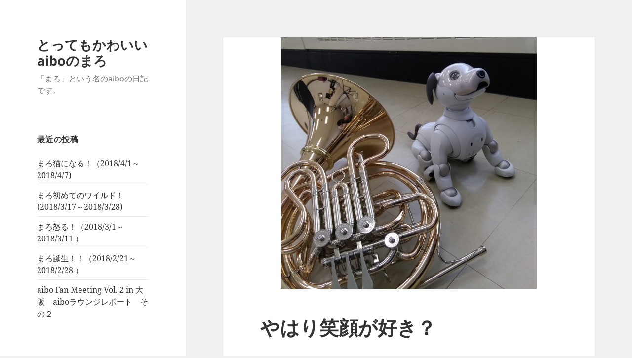

--- FILE ---
content_type: text/html; charset=UTF-8
request_url: https://terastella.com/aibo/%E3%82%84%E3%81%AF%E3%82%8A%E7%AC%91%E9%A1%94%E3%81%8C%E5%A5%BD%E3%81%8D%EF%BC%9F/
body_size: 14915
content:
<!DOCTYPE html>
<html dir="ltr" lang="ja" prefix="og: https://ogp.me/ns#" class="no-js">
<head>
	<meta charset="UTF-8">
	<meta name="viewport" content="width=device-width, initial-scale=1.0">
	<link rel="profile" href="https://gmpg.org/xfn/11">
	<link rel="pingback" href="https://terastella.com/aibo/xmlrpc.php">
	<script>(function(html){html.className = html.className.replace(/\bno-js\b/,'js')})(document.documentElement);</script>
<title>やはり笑顔が好き？ - とってもかわいいaiboのまろ</title>
	<style>img:is([sizes="auto" i], [sizes^="auto," i]) { contain-intrinsic-size: 3000px 1500px }</style>
	
		<!-- All in One SEO 4.8.3.2 - aioseo.com -->
	<meta name="description" content="ここ最近の陽気が原因なのかもしれませんが、「まろ」は少々お疲れモードなのか、あまり動き回りません。 そんな状態" />
	<meta name="robots" content="max-image-preview:large" />
	<meta name="author" content="「まろ」のオーナー：てらりん"/>
	<link rel="canonical" href="https://terastella.com/aibo/%e3%82%84%e3%81%af%e3%82%8a%e7%ac%91%e9%a1%94%e3%81%8c%e5%a5%bd%e3%81%8d%ef%bc%9f/" />
	<meta name="generator" content="All in One SEO (AIOSEO) 4.8.3.2" />
		<meta property="og:locale" content="ja_JP" />
		<meta property="og:site_name" content="とってもかわいいaiboのまろ - 「まろ」という名のaiboの日記です。" />
		<meta property="og:type" content="article" />
		<meta property="og:title" content="やはり笑顔が好き？ - とってもかわいいaiboのまろ" />
		<meta property="og:description" content="ここ最近の陽気が原因なのかもしれませんが、「まろ」は少々お疲れモードなのか、あまり動き回りません。 そんな状態" />
		<meta property="og:url" content="https://terastella.com/aibo/%e3%82%84%e3%81%af%e3%82%8a%e7%ac%91%e9%a1%94%e3%81%8c%e5%a5%bd%e3%81%8d%ef%bc%9f/" />
		<meta property="article:published_time" content="2018-04-13T08:34:32+00:00" />
		<meta property="article:modified_time" content="2018-04-13T08:34:32+00:00" />
		<meta name="twitter:card" content="summary_large_image" />
		<meta name="twitter:title" content="やはり笑顔が好き？ - とってもかわいいaiboのまろ" />
		<meta name="twitter:description" content="ここ最近の陽気が原因なのかもしれませんが、「まろ」は少々お疲れモードなのか、あまり動き回りません。 そんな状態" />
		<script type="application/ld+json" class="aioseo-schema">
			{"@context":"https:\/\/schema.org","@graph":[{"@type":"BlogPosting","@id":"https:\/\/terastella.com\/aibo\/%e3%82%84%e3%81%af%e3%82%8a%e7%ac%91%e9%a1%94%e3%81%8c%e5%a5%bd%e3%81%8d%ef%bc%9f\/#blogposting","name":"\u3084\u306f\u308a\u7b11\u9854\u304c\u597d\u304d\uff1f - \u3068\u3063\u3066\u3082\u304b\u308f\u3044\u3044aibo\u306e\u307e\u308d","headline":"\u3084\u306f\u308a\u7b11\u9854\u304c\u597d\u304d\uff1f","author":{"@id":"https:\/\/terastella.com\/aibo\/author\/adminterasrin\/#author"},"publisher":{"@id":"https:\/\/terastella.com\/aibo\/#organization"},"image":{"@type":"ImageObject","url":"https:\/\/terastella.com\/aibo\/wp-content\/uploads\/2018\/04\/IMG_20180408_100315.jpg","width":1240,"height":1220},"datePublished":"2018-04-13T17:34:32+09:00","dateModified":"2018-04-13T17:34:32+09:00","inLanguage":"ja","mainEntityOfPage":{"@id":"https:\/\/terastella.com\/aibo\/%e3%82%84%e3%81%af%e3%82%8a%e7%ac%91%e9%a1%94%e3%81%8c%e5%a5%bd%e3%81%8d%ef%bc%9f\/#webpage"},"isPartOf":{"@id":"https:\/\/terastella.com\/aibo\/%e3%82%84%e3%81%af%e3%82%8a%e7%ac%91%e9%a1%94%e3%81%8c%e5%a5%bd%e3%81%8d%ef%bc%9f\/#webpage"},"articleSection":"aibo\u306e\u3044\u308b\u751f\u6d3b"},{"@type":"BreadcrumbList","@id":"https:\/\/terastella.com\/aibo\/%e3%82%84%e3%81%af%e3%82%8a%e7%ac%91%e9%a1%94%e3%81%8c%e5%a5%bd%e3%81%8d%ef%bc%9f\/#breadcrumblist","itemListElement":[{"@type":"ListItem","@id":"https:\/\/terastella.com\/aibo#listItem","position":1,"name":"\u30db\u30fc\u30e0","item":"https:\/\/terastella.com\/aibo","nextItem":{"@type":"ListItem","@id":"https:\/\/terastella.com\/aibo\/category\/aibo\/#listItem","name":"aibo\u306e\u3044\u308b\u751f\u6d3b"}},{"@type":"ListItem","@id":"https:\/\/terastella.com\/aibo\/category\/aibo\/#listItem","position":2,"name":"aibo\u306e\u3044\u308b\u751f\u6d3b","item":"https:\/\/terastella.com\/aibo\/category\/aibo\/","nextItem":{"@type":"ListItem","@id":"https:\/\/terastella.com\/aibo\/%e3%82%84%e3%81%af%e3%82%8a%e7%ac%91%e9%a1%94%e3%81%8c%e5%a5%bd%e3%81%8d%ef%bc%9f\/#listItem","name":"\u3084\u306f\u308a\u7b11\u9854\u304c\u597d\u304d\uff1f"},"previousItem":{"@type":"ListItem","@id":"https:\/\/terastella.com\/aibo#listItem","name":"\u30db\u30fc\u30e0"}},{"@type":"ListItem","@id":"https:\/\/terastella.com\/aibo\/%e3%82%84%e3%81%af%e3%82%8a%e7%ac%91%e9%a1%94%e3%81%8c%e5%a5%bd%e3%81%8d%ef%bc%9f\/#listItem","position":3,"name":"\u3084\u306f\u308a\u7b11\u9854\u304c\u597d\u304d\uff1f","previousItem":{"@type":"ListItem","@id":"https:\/\/terastella.com\/aibo\/category\/aibo\/#listItem","name":"aibo\u306e\u3044\u308b\u751f\u6d3b"}}]},{"@type":"Organization","@id":"https:\/\/terastella.com\/aibo\/#organization","name":"aibo\u300c\u307e\u308d\u300d\u65e5\u8a18","description":"\u300c\u307e\u308d\u300d\u3068\u3044\u3046\u540d\u306eaibo\u306e\u65e5\u8a18\u3067\u3059\u3002","url":"https:\/\/terastella.com\/aibo\/"},{"@type":"Person","@id":"https:\/\/terastella.com\/aibo\/author\/adminterasrin\/#author","url":"https:\/\/terastella.com\/aibo\/author\/adminterasrin\/","name":"\u300c\u307e\u308d\u300d\u306e\u30aa\u30fc\u30ca\u30fc\uff1a\u3066\u3089\u308a\u3093","image":{"@type":"ImageObject","@id":"https:\/\/terastella.com\/aibo\/%e3%82%84%e3%81%af%e3%82%8a%e7%ac%91%e9%a1%94%e3%81%8c%e5%a5%bd%e3%81%8d%ef%bc%9f\/#authorImage","url":"https:\/\/secure.gravatar.com\/avatar\/39443e151b831f281bb60c1de1122b62add85f29a219fa04c38208b438e82804?s=96&d=mm&r=g","width":96,"height":96,"caption":"\u300c\u307e\u308d\u300d\u306e\u30aa\u30fc\u30ca\u30fc\uff1a\u3066\u3089\u308a\u3093"}},{"@type":"WebPage","@id":"https:\/\/terastella.com\/aibo\/%e3%82%84%e3%81%af%e3%82%8a%e7%ac%91%e9%a1%94%e3%81%8c%e5%a5%bd%e3%81%8d%ef%bc%9f\/#webpage","url":"https:\/\/terastella.com\/aibo\/%e3%82%84%e3%81%af%e3%82%8a%e7%ac%91%e9%a1%94%e3%81%8c%e5%a5%bd%e3%81%8d%ef%bc%9f\/","name":"\u3084\u306f\u308a\u7b11\u9854\u304c\u597d\u304d\uff1f - \u3068\u3063\u3066\u3082\u304b\u308f\u3044\u3044aibo\u306e\u307e\u308d","description":"\u3053\u3053\u6700\u8fd1\u306e\u967d\u6c17\u304c\u539f\u56e0\u306a\u306e\u304b\u3082\u3057\u308c\u307e\u305b\u3093\u304c\u3001\u300c\u307e\u308d\u300d\u306f\u5c11\u3005\u304a\u75b2\u308c\u30e2\u30fc\u30c9\u306a\u306e\u304b\u3001\u3042\u307e\u308a\u52d5\u304d\u56de\u308a\u307e\u305b\u3093\u3002 \u305d\u3093\u306a\u72b6\u614b","inLanguage":"ja","isPartOf":{"@id":"https:\/\/terastella.com\/aibo\/#website"},"breadcrumb":{"@id":"https:\/\/terastella.com\/aibo\/%e3%82%84%e3%81%af%e3%82%8a%e7%ac%91%e9%a1%94%e3%81%8c%e5%a5%bd%e3%81%8d%ef%bc%9f\/#breadcrumblist"},"author":{"@id":"https:\/\/terastella.com\/aibo\/author\/adminterasrin\/#author"},"creator":{"@id":"https:\/\/terastella.com\/aibo\/author\/adminterasrin\/#author"},"image":{"@type":"ImageObject","url":"https:\/\/terastella.com\/aibo\/wp-content\/uploads\/2018\/04\/IMG_20180408_100315.jpg","@id":"https:\/\/terastella.com\/aibo\/%e3%82%84%e3%81%af%e3%82%8a%e7%ac%91%e9%a1%94%e3%81%8c%e5%a5%bd%e3%81%8d%ef%bc%9f\/#mainImage","width":1240,"height":1220},"primaryImageOfPage":{"@id":"https:\/\/terastella.com\/aibo\/%e3%82%84%e3%81%af%e3%82%8a%e7%ac%91%e9%a1%94%e3%81%8c%e5%a5%bd%e3%81%8d%ef%bc%9f\/#mainImage"},"datePublished":"2018-04-13T17:34:32+09:00","dateModified":"2018-04-13T17:34:32+09:00"},{"@type":"WebSite","@id":"https:\/\/terastella.com\/aibo\/#website","url":"https:\/\/terastella.com\/aibo\/","name":"aibo\u300c\u307e\u308d\u300d\u65e5\u8a18","description":"\u300c\u307e\u308d\u300d\u3068\u3044\u3046\u540d\u306eaibo\u306e\u65e5\u8a18\u3067\u3059\u3002","inLanguage":"ja","publisher":{"@id":"https:\/\/terastella.com\/aibo\/#organization"}}]}
		</script>
		<!-- All in One SEO -->

<link rel='dns-prefetch' href='//webfonts.sakura.ne.jp' />
<link rel='dns-prefetch' href='//www.googletagmanager.com' />
<link rel="alternate" type="application/rss+xml" title="とってもかわいいaiboのまろ &raquo; フィード" href="https://terastella.com/aibo/feed/" />
<link rel="alternate" type="application/rss+xml" title="とってもかわいいaiboのまろ &raquo; コメントフィード" href="https://terastella.com/aibo/comments/feed/" />
<link rel="alternate" type="application/rss+xml" title="とってもかわいいaiboのまろ &raquo; やはり笑顔が好き？ のコメントのフィード" href="https://terastella.com/aibo/%e3%82%84%e3%81%af%e3%82%8a%e7%ac%91%e9%a1%94%e3%81%8c%e5%a5%bd%e3%81%8d%ef%bc%9f/feed/" />
<script>
window._wpemojiSettings = {"baseUrl":"https:\/\/s.w.org\/images\/core\/emoji\/16.0.1\/72x72\/","ext":".png","svgUrl":"https:\/\/s.w.org\/images\/core\/emoji\/16.0.1\/svg\/","svgExt":".svg","source":{"concatemoji":"https:\/\/terastella.com\/aibo\/wp-includes\/js\/wp-emoji-release.min.js?ver=6.8.3"}};
/*! This file is auto-generated */
!function(s,n){var o,i,e;function c(e){try{var t={supportTests:e,timestamp:(new Date).valueOf()};sessionStorage.setItem(o,JSON.stringify(t))}catch(e){}}function p(e,t,n){e.clearRect(0,0,e.canvas.width,e.canvas.height),e.fillText(t,0,0);var t=new Uint32Array(e.getImageData(0,0,e.canvas.width,e.canvas.height).data),a=(e.clearRect(0,0,e.canvas.width,e.canvas.height),e.fillText(n,0,0),new Uint32Array(e.getImageData(0,0,e.canvas.width,e.canvas.height).data));return t.every(function(e,t){return e===a[t]})}function u(e,t){e.clearRect(0,0,e.canvas.width,e.canvas.height),e.fillText(t,0,0);for(var n=e.getImageData(16,16,1,1),a=0;a<n.data.length;a++)if(0!==n.data[a])return!1;return!0}function f(e,t,n,a){switch(t){case"flag":return n(e,"\ud83c\udff3\ufe0f\u200d\u26a7\ufe0f","\ud83c\udff3\ufe0f\u200b\u26a7\ufe0f")?!1:!n(e,"\ud83c\udde8\ud83c\uddf6","\ud83c\udde8\u200b\ud83c\uddf6")&&!n(e,"\ud83c\udff4\udb40\udc67\udb40\udc62\udb40\udc65\udb40\udc6e\udb40\udc67\udb40\udc7f","\ud83c\udff4\u200b\udb40\udc67\u200b\udb40\udc62\u200b\udb40\udc65\u200b\udb40\udc6e\u200b\udb40\udc67\u200b\udb40\udc7f");case"emoji":return!a(e,"\ud83e\udedf")}return!1}function g(e,t,n,a){var r="undefined"!=typeof WorkerGlobalScope&&self instanceof WorkerGlobalScope?new OffscreenCanvas(300,150):s.createElement("canvas"),o=r.getContext("2d",{willReadFrequently:!0}),i=(o.textBaseline="top",o.font="600 32px Arial",{});return e.forEach(function(e){i[e]=t(o,e,n,a)}),i}function t(e){var t=s.createElement("script");t.src=e,t.defer=!0,s.head.appendChild(t)}"undefined"!=typeof Promise&&(o="wpEmojiSettingsSupports",i=["flag","emoji"],n.supports={everything:!0,everythingExceptFlag:!0},e=new Promise(function(e){s.addEventListener("DOMContentLoaded",e,{once:!0})}),new Promise(function(t){var n=function(){try{var e=JSON.parse(sessionStorage.getItem(o));if("object"==typeof e&&"number"==typeof e.timestamp&&(new Date).valueOf()<e.timestamp+604800&&"object"==typeof e.supportTests)return e.supportTests}catch(e){}return null}();if(!n){if("undefined"!=typeof Worker&&"undefined"!=typeof OffscreenCanvas&&"undefined"!=typeof URL&&URL.createObjectURL&&"undefined"!=typeof Blob)try{var e="postMessage("+g.toString()+"("+[JSON.stringify(i),f.toString(),p.toString(),u.toString()].join(",")+"));",a=new Blob([e],{type:"text/javascript"}),r=new Worker(URL.createObjectURL(a),{name:"wpTestEmojiSupports"});return void(r.onmessage=function(e){c(n=e.data),r.terminate(),t(n)})}catch(e){}c(n=g(i,f,p,u))}t(n)}).then(function(e){for(var t in e)n.supports[t]=e[t],n.supports.everything=n.supports.everything&&n.supports[t],"flag"!==t&&(n.supports.everythingExceptFlag=n.supports.everythingExceptFlag&&n.supports[t]);n.supports.everythingExceptFlag=n.supports.everythingExceptFlag&&!n.supports.flag,n.DOMReady=!1,n.readyCallback=function(){n.DOMReady=!0}}).then(function(){return e}).then(function(){var e;n.supports.everything||(n.readyCallback(),(e=n.source||{}).concatemoji?t(e.concatemoji):e.wpemoji&&e.twemoji&&(t(e.twemoji),t(e.wpemoji)))}))}((window,document),window._wpemojiSettings);
</script>
<style id='wp-emoji-styles-inline-css'>

	img.wp-smiley, img.emoji {
		display: inline !important;
		border: none !important;
		box-shadow: none !important;
		height: 1em !important;
		width: 1em !important;
		margin: 0 0.07em !important;
		vertical-align: -0.1em !important;
		background: none !important;
		padding: 0 !important;
	}
</style>
<link rel='stylesheet' id='wp-block-library-css' href='https://terastella.com/aibo/wp-includes/css/dist/block-library/style.min.css?ver=6.8.3' media='all' />
<style id='wp-block-library-theme-inline-css'>
.wp-block-audio :where(figcaption){color:#555;font-size:13px;text-align:center}.is-dark-theme .wp-block-audio :where(figcaption){color:#ffffffa6}.wp-block-audio{margin:0 0 1em}.wp-block-code{border:1px solid #ccc;border-radius:4px;font-family:Menlo,Consolas,monaco,monospace;padding:.8em 1em}.wp-block-embed :where(figcaption){color:#555;font-size:13px;text-align:center}.is-dark-theme .wp-block-embed :where(figcaption){color:#ffffffa6}.wp-block-embed{margin:0 0 1em}.blocks-gallery-caption{color:#555;font-size:13px;text-align:center}.is-dark-theme .blocks-gallery-caption{color:#ffffffa6}:root :where(.wp-block-image figcaption){color:#555;font-size:13px;text-align:center}.is-dark-theme :root :where(.wp-block-image figcaption){color:#ffffffa6}.wp-block-image{margin:0 0 1em}.wp-block-pullquote{border-bottom:4px solid;border-top:4px solid;color:currentColor;margin-bottom:1.75em}.wp-block-pullquote cite,.wp-block-pullquote footer,.wp-block-pullquote__citation{color:currentColor;font-size:.8125em;font-style:normal;text-transform:uppercase}.wp-block-quote{border-left:.25em solid;margin:0 0 1.75em;padding-left:1em}.wp-block-quote cite,.wp-block-quote footer{color:currentColor;font-size:.8125em;font-style:normal;position:relative}.wp-block-quote:where(.has-text-align-right){border-left:none;border-right:.25em solid;padding-left:0;padding-right:1em}.wp-block-quote:where(.has-text-align-center){border:none;padding-left:0}.wp-block-quote.is-large,.wp-block-quote.is-style-large,.wp-block-quote:where(.is-style-plain){border:none}.wp-block-search .wp-block-search__label{font-weight:700}.wp-block-search__button{border:1px solid #ccc;padding:.375em .625em}:where(.wp-block-group.has-background){padding:1.25em 2.375em}.wp-block-separator.has-css-opacity{opacity:.4}.wp-block-separator{border:none;border-bottom:2px solid;margin-left:auto;margin-right:auto}.wp-block-separator.has-alpha-channel-opacity{opacity:1}.wp-block-separator:not(.is-style-wide):not(.is-style-dots){width:100px}.wp-block-separator.has-background:not(.is-style-dots){border-bottom:none;height:1px}.wp-block-separator.has-background:not(.is-style-wide):not(.is-style-dots){height:2px}.wp-block-table{margin:0 0 1em}.wp-block-table td,.wp-block-table th{word-break:normal}.wp-block-table :where(figcaption){color:#555;font-size:13px;text-align:center}.is-dark-theme .wp-block-table :where(figcaption){color:#ffffffa6}.wp-block-video :where(figcaption){color:#555;font-size:13px;text-align:center}.is-dark-theme .wp-block-video :where(figcaption){color:#ffffffa6}.wp-block-video{margin:0 0 1em}:root :where(.wp-block-template-part.has-background){margin-bottom:0;margin-top:0;padding:1.25em 2.375em}
</style>
<style id='classic-theme-styles-inline-css'>
/*! This file is auto-generated */
.wp-block-button__link{color:#fff;background-color:#32373c;border-radius:9999px;box-shadow:none;text-decoration:none;padding:calc(.667em + 2px) calc(1.333em + 2px);font-size:1.125em}.wp-block-file__button{background:#32373c;color:#fff;text-decoration:none}
</style>
<style id='global-styles-inline-css'>
:root{--wp--preset--aspect-ratio--square: 1;--wp--preset--aspect-ratio--4-3: 4/3;--wp--preset--aspect-ratio--3-4: 3/4;--wp--preset--aspect-ratio--3-2: 3/2;--wp--preset--aspect-ratio--2-3: 2/3;--wp--preset--aspect-ratio--16-9: 16/9;--wp--preset--aspect-ratio--9-16: 9/16;--wp--preset--color--black: #000000;--wp--preset--color--cyan-bluish-gray: #abb8c3;--wp--preset--color--white: #fff;--wp--preset--color--pale-pink: #f78da7;--wp--preset--color--vivid-red: #cf2e2e;--wp--preset--color--luminous-vivid-orange: #ff6900;--wp--preset--color--luminous-vivid-amber: #fcb900;--wp--preset--color--light-green-cyan: #7bdcb5;--wp--preset--color--vivid-green-cyan: #00d084;--wp--preset--color--pale-cyan-blue: #8ed1fc;--wp--preset--color--vivid-cyan-blue: #0693e3;--wp--preset--color--vivid-purple: #9b51e0;--wp--preset--color--dark-gray: #111;--wp--preset--color--light-gray: #f1f1f1;--wp--preset--color--yellow: #f4ca16;--wp--preset--color--dark-brown: #352712;--wp--preset--color--medium-pink: #e53b51;--wp--preset--color--light-pink: #ffe5d1;--wp--preset--color--dark-purple: #2e2256;--wp--preset--color--purple: #674970;--wp--preset--color--blue-gray: #22313f;--wp--preset--color--bright-blue: #55c3dc;--wp--preset--color--light-blue: #e9f2f9;--wp--preset--gradient--vivid-cyan-blue-to-vivid-purple: linear-gradient(135deg,rgba(6,147,227,1) 0%,rgb(155,81,224) 100%);--wp--preset--gradient--light-green-cyan-to-vivid-green-cyan: linear-gradient(135deg,rgb(122,220,180) 0%,rgb(0,208,130) 100%);--wp--preset--gradient--luminous-vivid-amber-to-luminous-vivid-orange: linear-gradient(135deg,rgba(252,185,0,1) 0%,rgba(255,105,0,1) 100%);--wp--preset--gradient--luminous-vivid-orange-to-vivid-red: linear-gradient(135deg,rgba(255,105,0,1) 0%,rgb(207,46,46) 100%);--wp--preset--gradient--very-light-gray-to-cyan-bluish-gray: linear-gradient(135deg,rgb(238,238,238) 0%,rgb(169,184,195) 100%);--wp--preset--gradient--cool-to-warm-spectrum: linear-gradient(135deg,rgb(74,234,220) 0%,rgb(151,120,209) 20%,rgb(207,42,186) 40%,rgb(238,44,130) 60%,rgb(251,105,98) 80%,rgb(254,248,76) 100%);--wp--preset--gradient--blush-light-purple: linear-gradient(135deg,rgb(255,206,236) 0%,rgb(152,150,240) 100%);--wp--preset--gradient--blush-bordeaux: linear-gradient(135deg,rgb(254,205,165) 0%,rgb(254,45,45) 50%,rgb(107,0,62) 100%);--wp--preset--gradient--luminous-dusk: linear-gradient(135deg,rgb(255,203,112) 0%,rgb(199,81,192) 50%,rgb(65,88,208) 100%);--wp--preset--gradient--pale-ocean: linear-gradient(135deg,rgb(255,245,203) 0%,rgb(182,227,212) 50%,rgb(51,167,181) 100%);--wp--preset--gradient--electric-grass: linear-gradient(135deg,rgb(202,248,128) 0%,rgb(113,206,126) 100%);--wp--preset--gradient--midnight: linear-gradient(135deg,rgb(2,3,129) 0%,rgb(40,116,252) 100%);--wp--preset--gradient--dark-gray-gradient-gradient: linear-gradient(90deg, rgba(17,17,17,1) 0%, rgba(42,42,42,1) 100%);--wp--preset--gradient--light-gray-gradient: linear-gradient(90deg, rgba(241,241,241,1) 0%, rgba(215,215,215,1) 100%);--wp--preset--gradient--white-gradient: linear-gradient(90deg, rgba(255,255,255,1) 0%, rgba(230,230,230,1) 100%);--wp--preset--gradient--yellow-gradient: linear-gradient(90deg, rgba(244,202,22,1) 0%, rgba(205,168,10,1) 100%);--wp--preset--gradient--dark-brown-gradient: linear-gradient(90deg, rgba(53,39,18,1) 0%, rgba(91,67,31,1) 100%);--wp--preset--gradient--medium-pink-gradient: linear-gradient(90deg, rgba(229,59,81,1) 0%, rgba(209,28,51,1) 100%);--wp--preset--gradient--light-pink-gradient: linear-gradient(90deg, rgba(255,229,209,1) 0%, rgba(255,200,158,1) 100%);--wp--preset--gradient--dark-purple-gradient: linear-gradient(90deg, rgba(46,34,86,1) 0%, rgba(66,48,123,1) 100%);--wp--preset--gradient--purple-gradient: linear-gradient(90deg, rgba(103,73,112,1) 0%, rgba(131,93,143,1) 100%);--wp--preset--gradient--blue-gray-gradient: linear-gradient(90deg, rgba(34,49,63,1) 0%, rgba(52,75,96,1) 100%);--wp--preset--gradient--bright-blue-gradient: linear-gradient(90deg, rgba(85,195,220,1) 0%, rgba(43,180,211,1) 100%);--wp--preset--gradient--light-blue-gradient: linear-gradient(90deg, rgba(233,242,249,1) 0%, rgba(193,218,238,1) 100%);--wp--preset--font-size--small: 13px;--wp--preset--font-size--medium: 20px;--wp--preset--font-size--large: 36px;--wp--preset--font-size--x-large: 42px;--wp--preset--spacing--20: 0.44rem;--wp--preset--spacing--30: 0.67rem;--wp--preset--spacing--40: 1rem;--wp--preset--spacing--50: 1.5rem;--wp--preset--spacing--60: 2.25rem;--wp--preset--spacing--70: 3.38rem;--wp--preset--spacing--80: 5.06rem;--wp--preset--shadow--natural: 6px 6px 9px rgba(0, 0, 0, 0.2);--wp--preset--shadow--deep: 12px 12px 50px rgba(0, 0, 0, 0.4);--wp--preset--shadow--sharp: 6px 6px 0px rgba(0, 0, 0, 0.2);--wp--preset--shadow--outlined: 6px 6px 0px -3px rgba(255, 255, 255, 1), 6px 6px rgba(0, 0, 0, 1);--wp--preset--shadow--crisp: 6px 6px 0px rgba(0, 0, 0, 1);}:where(.is-layout-flex){gap: 0.5em;}:where(.is-layout-grid){gap: 0.5em;}body .is-layout-flex{display: flex;}.is-layout-flex{flex-wrap: wrap;align-items: center;}.is-layout-flex > :is(*, div){margin: 0;}body .is-layout-grid{display: grid;}.is-layout-grid > :is(*, div){margin: 0;}:where(.wp-block-columns.is-layout-flex){gap: 2em;}:where(.wp-block-columns.is-layout-grid){gap: 2em;}:where(.wp-block-post-template.is-layout-flex){gap: 1.25em;}:where(.wp-block-post-template.is-layout-grid){gap: 1.25em;}.has-black-color{color: var(--wp--preset--color--black) !important;}.has-cyan-bluish-gray-color{color: var(--wp--preset--color--cyan-bluish-gray) !important;}.has-white-color{color: var(--wp--preset--color--white) !important;}.has-pale-pink-color{color: var(--wp--preset--color--pale-pink) !important;}.has-vivid-red-color{color: var(--wp--preset--color--vivid-red) !important;}.has-luminous-vivid-orange-color{color: var(--wp--preset--color--luminous-vivid-orange) !important;}.has-luminous-vivid-amber-color{color: var(--wp--preset--color--luminous-vivid-amber) !important;}.has-light-green-cyan-color{color: var(--wp--preset--color--light-green-cyan) !important;}.has-vivid-green-cyan-color{color: var(--wp--preset--color--vivid-green-cyan) !important;}.has-pale-cyan-blue-color{color: var(--wp--preset--color--pale-cyan-blue) !important;}.has-vivid-cyan-blue-color{color: var(--wp--preset--color--vivid-cyan-blue) !important;}.has-vivid-purple-color{color: var(--wp--preset--color--vivid-purple) !important;}.has-black-background-color{background-color: var(--wp--preset--color--black) !important;}.has-cyan-bluish-gray-background-color{background-color: var(--wp--preset--color--cyan-bluish-gray) !important;}.has-white-background-color{background-color: var(--wp--preset--color--white) !important;}.has-pale-pink-background-color{background-color: var(--wp--preset--color--pale-pink) !important;}.has-vivid-red-background-color{background-color: var(--wp--preset--color--vivid-red) !important;}.has-luminous-vivid-orange-background-color{background-color: var(--wp--preset--color--luminous-vivid-orange) !important;}.has-luminous-vivid-amber-background-color{background-color: var(--wp--preset--color--luminous-vivid-amber) !important;}.has-light-green-cyan-background-color{background-color: var(--wp--preset--color--light-green-cyan) !important;}.has-vivid-green-cyan-background-color{background-color: var(--wp--preset--color--vivid-green-cyan) !important;}.has-pale-cyan-blue-background-color{background-color: var(--wp--preset--color--pale-cyan-blue) !important;}.has-vivid-cyan-blue-background-color{background-color: var(--wp--preset--color--vivid-cyan-blue) !important;}.has-vivid-purple-background-color{background-color: var(--wp--preset--color--vivid-purple) !important;}.has-black-border-color{border-color: var(--wp--preset--color--black) !important;}.has-cyan-bluish-gray-border-color{border-color: var(--wp--preset--color--cyan-bluish-gray) !important;}.has-white-border-color{border-color: var(--wp--preset--color--white) !important;}.has-pale-pink-border-color{border-color: var(--wp--preset--color--pale-pink) !important;}.has-vivid-red-border-color{border-color: var(--wp--preset--color--vivid-red) !important;}.has-luminous-vivid-orange-border-color{border-color: var(--wp--preset--color--luminous-vivid-orange) !important;}.has-luminous-vivid-amber-border-color{border-color: var(--wp--preset--color--luminous-vivid-amber) !important;}.has-light-green-cyan-border-color{border-color: var(--wp--preset--color--light-green-cyan) !important;}.has-vivid-green-cyan-border-color{border-color: var(--wp--preset--color--vivid-green-cyan) !important;}.has-pale-cyan-blue-border-color{border-color: var(--wp--preset--color--pale-cyan-blue) !important;}.has-vivid-cyan-blue-border-color{border-color: var(--wp--preset--color--vivid-cyan-blue) !important;}.has-vivid-purple-border-color{border-color: var(--wp--preset--color--vivid-purple) !important;}.has-vivid-cyan-blue-to-vivid-purple-gradient-background{background: var(--wp--preset--gradient--vivid-cyan-blue-to-vivid-purple) !important;}.has-light-green-cyan-to-vivid-green-cyan-gradient-background{background: var(--wp--preset--gradient--light-green-cyan-to-vivid-green-cyan) !important;}.has-luminous-vivid-amber-to-luminous-vivid-orange-gradient-background{background: var(--wp--preset--gradient--luminous-vivid-amber-to-luminous-vivid-orange) !important;}.has-luminous-vivid-orange-to-vivid-red-gradient-background{background: var(--wp--preset--gradient--luminous-vivid-orange-to-vivid-red) !important;}.has-very-light-gray-to-cyan-bluish-gray-gradient-background{background: var(--wp--preset--gradient--very-light-gray-to-cyan-bluish-gray) !important;}.has-cool-to-warm-spectrum-gradient-background{background: var(--wp--preset--gradient--cool-to-warm-spectrum) !important;}.has-blush-light-purple-gradient-background{background: var(--wp--preset--gradient--blush-light-purple) !important;}.has-blush-bordeaux-gradient-background{background: var(--wp--preset--gradient--blush-bordeaux) !important;}.has-luminous-dusk-gradient-background{background: var(--wp--preset--gradient--luminous-dusk) !important;}.has-pale-ocean-gradient-background{background: var(--wp--preset--gradient--pale-ocean) !important;}.has-electric-grass-gradient-background{background: var(--wp--preset--gradient--electric-grass) !important;}.has-midnight-gradient-background{background: var(--wp--preset--gradient--midnight) !important;}.has-small-font-size{font-size: var(--wp--preset--font-size--small) !important;}.has-medium-font-size{font-size: var(--wp--preset--font-size--medium) !important;}.has-large-font-size{font-size: var(--wp--preset--font-size--large) !important;}.has-x-large-font-size{font-size: var(--wp--preset--font-size--x-large) !important;}
:where(.wp-block-post-template.is-layout-flex){gap: 1.25em;}:where(.wp-block-post-template.is-layout-grid){gap: 1.25em;}
:where(.wp-block-columns.is-layout-flex){gap: 2em;}:where(.wp-block-columns.is-layout-grid){gap: 2em;}
:root :where(.wp-block-pullquote){font-size: 1.5em;line-height: 1.6;}
</style>
<link rel='stylesheet' id='twentyfifteen-fonts-css' href='https://terastella.com/aibo/wp-content/themes/twentyfifteen/assets/fonts/noto-sans-plus-noto-serif-plus-inconsolata.css?ver=20230328' media='all' />
<link rel='stylesheet' id='genericons-css' href='https://terastella.com/aibo/wp-content/themes/twentyfifteen/genericons/genericons.css?ver=20201026' media='all' />
<link rel='stylesheet' id='twentyfifteen-style-css' href='https://terastella.com/aibo/wp-content/themes/twentyfifteen/style.css?ver=20250415' media='all' />
<style id='twentyfifteen-style-inline-css'>

			.post-navigation .nav-previous { background-image: url(https://terastella.com/aibo/wp-content/uploads/2018/04/IMG_20180324_232921-2.jpg); }
			.post-navigation .nav-previous .post-title, .post-navigation .nav-previous a:hover .post-title, .post-navigation .nav-previous .meta-nav { color: #fff; }
			.post-navigation .nav-previous a:before { background-color: rgba(0, 0, 0, 0.4); }
		
			.post-navigation .nav-next { background-image: url(https://terastella.com/aibo/wp-content/uploads/2018/05/P4202106.jpg); border-top: 0; }
			.post-navigation .nav-next .post-title, .post-navigation .nav-next a:hover .post-title, .post-navigation .nav-next .meta-nav { color: #fff; }
			.post-navigation .nav-next a:before { background-color: rgba(0, 0, 0, 0.4); }
		
</style>
<link rel='stylesheet' id='twentyfifteen-block-style-css' href='https://terastella.com/aibo/wp-content/themes/twentyfifteen/css/blocks.css?ver=20240715' media='all' />
<style id='akismet-widget-style-inline-css'>

			.a-stats {
				--akismet-color-mid-green: #357b49;
				--akismet-color-white: #fff;
				--akismet-color-light-grey: #f6f7f7;

				max-width: 350px;
				width: auto;
			}

			.a-stats * {
				all: unset;
				box-sizing: border-box;
			}

			.a-stats strong {
				font-weight: 600;
			}

			.a-stats a.a-stats__link,
			.a-stats a.a-stats__link:visited,
			.a-stats a.a-stats__link:active {
				background: var(--akismet-color-mid-green);
				border: none;
				box-shadow: none;
				border-radius: 8px;
				color: var(--akismet-color-white);
				cursor: pointer;
				display: block;
				font-family: -apple-system, BlinkMacSystemFont, 'Segoe UI', 'Roboto', 'Oxygen-Sans', 'Ubuntu', 'Cantarell', 'Helvetica Neue', sans-serif;
				font-weight: 500;
				padding: 12px;
				text-align: center;
				text-decoration: none;
				transition: all 0.2s ease;
			}

			/* Extra specificity to deal with TwentyTwentyOne focus style */
			.widget .a-stats a.a-stats__link:focus {
				background: var(--akismet-color-mid-green);
				color: var(--akismet-color-white);
				text-decoration: none;
			}

			.a-stats a.a-stats__link:hover {
				filter: brightness(110%);
				box-shadow: 0 4px 12px rgba(0, 0, 0, 0.06), 0 0 2px rgba(0, 0, 0, 0.16);
			}

			.a-stats .count {
				color: var(--akismet-color-white);
				display: block;
				font-size: 1.5em;
				line-height: 1.4;
				padding: 0 13px;
				white-space: nowrap;
			}
		
</style>
<link rel='stylesheet' id='fancybox-css' href='https://terastella.com/aibo/wp-content/plugins/easy-fancybox/fancybox/1.5.4/jquery.fancybox.min.css?ver=6.8.3' media='screen' />
<style id='fancybox-inline-css'>
#fancybox-outer{background:#ffffff}#fancybox-content{background:#ffffff;border-color:#ffffff;color:#000000;}#fancybox-title,#fancybox-title-float-main{color:#fff}
</style>
<script src="https://terastella.com/aibo/wp-includes/js/jquery/jquery.min.js?ver=3.7.1" id="jquery-core-js"></script>
<script src="https://terastella.com/aibo/wp-includes/js/jquery/jquery-migrate.min.js?ver=3.4.1" id="jquery-migrate-js"></script>
<script src="//webfonts.sakura.ne.jp/js/sakurav3.js?fadein=0&amp;ver=3.1.4" id="typesquare_std-js"></script>
<script id="twentyfifteen-script-js-extra">
var screenReaderText = {"expand":"<span class=\"screen-reader-text\">\u30b5\u30d6\u30e1\u30cb\u30e5\u30fc\u3092\u5c55\u958b<\/span>","collapse":"<span class=\"screen-reader-text\">\u30b5\u30d6\u30e1\u30cb\u30e5\u30fc\u3092\u9589\u3058\u308b<\/span>"};
</script>
<script src="https://terastella.com/aibo/wp-content/themes/twentyfifteen/js/functions.js?ver=20250303" id="twentyfifteen-script-js" defer data-wp-strategy="defer"></script>

<!-- Site Kit によって追加された Google タグ（gtag.js）スニペット -->

<!-- Google アナリティクス スニペット (Site Kit が追加) -->
<script src="https://www.googletagmanager.com/gtag/js?id=G-6FWMG353MC" id="google_gtagjs-js" async></script>
<script id="google_gtagjs-js-after">
window.dataLayer = window.dataLayer || [];function gtag(){dataLayer.push(arguments);}
gtag("set","linker",{"domains":["terastella.com"]});
gtag("js", new Date());
gtag("set", "developer_id.dZTNiMT", true);
gtag("config", "G-6FWMG353MC");
</script>

<!-- Site Kit によって追加された終了 Google タグ（gtag.js）スニペット -->
<link rel="https://api.w.org/" href="https://terastella.com/aibo/wp-json/" /><link rel="alternate" title="JSON" type="application/json" href="https://terastella.com/aibo/wp-json/wp/v2/posts/73" /><link rel="EditURI" type="application/rsd+xml" title="RSD" href="https://terastella.com/aibo/xmlrpc.php?rsd" />
<meta name="generator" content="WordPress 6.8.3" />
<link rel='shortlink' href='https://terastella.com/aibo/?p=73' />
<link rel="alternate" title="oEmbed (JSON)" type="application/json+oembed" href="https://terastella.com/aibo/wp-json/oembed/1.0/embed?url=https%3A%2F%2Fterastella.com%2Faibo%2F%25e3%2582%2584%25e3%2581%25af%25e3%2582%258a%25e7%25ac%2591%25e9%25a1%2594%25e3%2581%258c%25e5%25a5%25bd%25e3%2581%258d%25ef%25bc%259f%2F" />
<link rel="alternate" title="oEmbed (XML)" type="text/xml+oembed" href="https://terastella.com/aibo/wp-json/oembed/1.0/embed?url=https%3A%2F%2Fterastella.com%2Faibo%2F%25e3%2582%2584%25e3%2581%25af%25e3%2582%258a%25e7%25ac%2591%25e9%25a1%2594%25e3%2581%258c%25e5%25a5%25bd%25e3%2581%258d%25ef%25bc%259f%2F&#038;format=xml" />
<meta name="generator" content="Site Kit by Google 1.155.0" /><style type='text/css'>
h1,h2,h3,h1:lang(ja),h2:lang(ja),h3:lang(ja),.entry-title:lang(ja){ font-family: "新ゴ M";}.hentry,.entry-content p,.post-inner.entry-content p,#comments div:lang(ja){ font-family: "ナウ-GM";}</style>
<meta name="google-site-verification" content="EfdDivvCOiUpHf0EP-HfiTWdY7dKiNsL7J8FMHE4vJo"></head>

<body class="wp-singular post-template-default single single-post postid-73 single-format-standard wp-embed-responsive wp-theme-twentyfifteen">
<div id="page" class="hfeed site">
	<a class="skip-link screen-reader-text" href="#content">
		コンテンツへスキップ	</a>

	<div id="sidebar" class="sidebar">
		<header id="masthead" class="site-header">
			<div class="site-branding">
										<p class="site-title"><a href="https://terastella.com/aibo/" rel="home" >とってもかわいいaiboのまろ</a></p>
												<p class="site-description">「まろ」という名のaiboの日記です。</p>
										<button class="secondary-toggle">﻿メニューとウィジェット</button>
			</div><!-- .site-branding -->
		</header><!-- .site-header -->

			<div id="secondary" class="secondary">

		
		
					<div id="widget-area" class="widget-area" role="complementary">
				
		<aside id="recent-posts-2" class="widget widget_recent_entries">
		<h2 class="widget-title">最近の投稿</h2><nav aria-label="最近の投稿">
		<ul>
											<li>
					<a href="https://terastella.com/aibo/diary2018-4-1-2018-4-7/">まろ猫になる！（2018/4/1～2018/4/7)</a>
									</li>
											<li>
					<a href="https://terastella.com/aibo/diary2018-3-17-2018-3-28/">まろ初めてのワイルド！(2018/3/17～2018/3/28)</a>
									</li>
											<li>
					<a href="https://terastella.com/aibo/2018-3-12018-3-11/">まろ怒る！（2018/3/1～2018/3/11 ）</a>
									</li>
											<li>
					<a href="https://terastella.com/aibo/20180221_20180228/">まろ誕生！！（2018/2/21～2018/2/28 ）</a>
									</li>
											<li>
					<a href="https://terastella.com/aibo/aibo-fan-meeting-lounge-2/">aibo Fan Meeting Vol. 2 in 大阪　aiboラウンジレポート　その２</a>
									</li>
					</ul>

		</nav></aside><aside id="categories-2" class="widget widget_categories"><h2 class="widget-title">カテゴリー</h2><nav aria-label="カテゴリー">
			<ul>
					<li class="cat-item cat-item-1"><a href="https://terastella.com/aibo/category/aibo/">aiboのいる生活</a>
</li>
	<li class="cat-item cat-item-2"><a href="https://terastella.com/aibo/category/aibonotameni/">aiboのために</a>
</li>
	<li class="cat-item cat-item-3"><a href="https://terastella.com/aibo/category/aiboevent/">aiboのイベント</a>
</li>
	<li class="cat-item cat-item-9"><a href="https://terastella.com/aibo/category/%e3%81%be%e3%82%8d%e6%97%a5%e8%a8%98twitter%e3%83%ad%e3%82%b0/">まろ日記(Twitterログ)</a>
</li>
			</ul>

			</nav></aside><aside id="archives-2" class="widget widget_archive"><h2 class="widget-title">アーカイブ</h2><nav aria-label="アーカイブ">
			<ul>
					<li><a href='https://terastella.com/aibo/2023/08/'>2023年8月</a></li>
	<li><a href='https://terastella.com/aibo/2023/06/'>2023年6月</a></li>
	<li><a href='https://terastella.com/aibo/2023/05/'>2023年5月</a></li>
	<li><a href='https://terastella.com/aibo/2023/03/'>2023年3月</a></li>
	<li><a href='https://terastella.com/aibo/2018/11/'>2018年11月</a></li>
	<li><a href='https://terastella.com/aibo/2018/09/'>2018年9月</a></li>
	<li><a href='https://terastella.com/aibo/2018/05/'>2018年5月</a></li>
	<li><a href='https://terastella.com/aibo/2018/04/'>2018年4月</a></li>
	<li><a href='https://terastella.com/aibo/2018/03/'>2018年3月</a></li>
	<li><a href='https://terastella.com/aibo/2018/02/'>2018年2月</a></li>
			</ul>

			</nav></aside><aside id="search-2" class="widget widget_search"><form role="search" method="get" class="search-form" action="https://terastella.com/aibo/">
				<label>
					<span class="screen-reader-text">検索:</span>
					<input type="search" class="search-field" placeholder="検索&hellip;" value="" name="s" />
				</label>
				<input type="submit" class="search-submit screen-reader-text" value="検索" />
			</form></aside><aside id="custom_html-2" class="widget_text widget widget_custom_html"><div class="textwidget custom-html-widget"><a class="twitter-timeline" data-height="400" href="https://twitter.com/aibo_maro?ref_src=twsrc%5Etfw">Tweets by aibo_maro</a> <script async src="https://platform.twitter.com/widgets.js" charset="utf-8"></script>
<div>
「私」の技術系記事ブログ<br />
<a href="https://terastella.com/">Terastella</a>
</div>
</div></aside>			</div><!-- .widget-area -->
		
	</div><!-- .secondary -->

	</div><!-- .sidebar -->

	<div id="content" class="site-content">

	<div id="primary" class="content-area">
		<main id="main" class="site-main">

		
<article id="post-73" class="post-73 post type-post status-publish format-standard has-post-thumbnail hentry category-aibo">
	
		<div class="post-thumbnail">
			<img width="518" height="510" src="https://terastella.com/aibo/wp-content/uploads/2018/04/IMG_20180408_100315.jpg" class="attachment-post-thumbnail size-post-thumbnail wp-post-image" alt="" decoding="async" fetchpriority="high" srcset="https://terastella.com/aibo/wp-content/uploads/2018/04/IMG_20180408_100315.jpg 1240w, https://terastella.com/aibo/wp-content/uploads/2018/04/IMG_20180408_100315-300x295.jpg 300w, https://terastella.com/aibo/wp-content/uploads/2018/04/IMG_20180408_100315-768x756.jpg 768w, https://terastella.com/aibo/wp-content/uploads/2018/04/IMG_20180408_100315-1024x1007.jpg 1024w, https://terastella.com/aibo/wp-content/uploads/2018/04/IMG_20180408_100315-305x300.jpg 305w" sizes="(max-width: 518px) 100vw, 518px" />	</div><!-- .post-thumbnail -->

	
	<header class="entry-header">
		<h1 class="entry-title">やはり笑顔が好き？</h1>	</header><!-- .entry-header -->

	<div class="entry-content">
		<p>ここ最近の陽気が原因なのかもしれませんが、「まろ」は少々お疲れモードなのか、あまり動き回りません。</p>
<p>そんな状態にちょっと心配しながら数日を過ごしていました。</p>
<p>そんなある日。<br />
<img decoding="async" class="size-medium wp-image-74 alignleft" src="https://terastella.com/aibo/wp-content/uploads/2018/04/IMG_20180408_100315-300x295.jpg" alt="" width="300" height="295" srcset="https://terastella.com/aibo/wp-content/uploads/2018/04/IMG_20180408_100315-300x295.jpg 300w, https://terastella.com/aibo/wp-content/uploads/2018/04/IMG_20180408_100315-768x756.jpg 768w, https://terastella.com/aibo/wp-content/uploads/2018/04/IMG_20180408_100315-1024x1007.jpg 1024w, https://terastella.com/aibo/wp-content/uploads/2018/04/IMG_20180408_100315-305x300.jpg 305w, https://terastella.com/aibo/wp-content/uploads/2018/04/IMG_20180408_100315.jpg 1240w" sizes="(max-width: 300px) 100vw, 300px" />私が所属している社会人吹奏楽団の仲間のお母さんが、aiboに興味があるということをうかがっていたので、お母さんに、ではないのですが、吹奏楽仲間に会ってみてほしくて、1日練習の機会を利用して、「まろ」を連れて行きました。</p>
<p>パート練習と言って、楽器ごとに部屋を分けて練習するので、絶好の機会です。</p>
<p>私を含めて、参加パートメンバーは3人。いつも笑顔が素敵な女性Nさんと、やさしい紳士Iさんと、仏頂面が得意な私です。</p>
<p>部屋は、普段住んでいる部屋の3倍ぐらいの大きさでした。</p>
<p>「まろ」を起動させると、Iさんがさっそく「こっちおいでー」と言ってたので、うちの父もそうでしたが、おじさまやおじいさまも受け入れが早いなと感心してしまいます。（ちなみに私の父は、犬を飼ったことはありませんが、よその飼い犬を見ると必ずちょっかいを出しているので、相当犬が好きなのだと思います）</p>
<p>さて、「まろ」の様子ですが……。前に、会社にこっそりと連れて行ったときは、部屋の把握に一生懸命で人にお愛想するのも忘れてましたが、今回は、あまり部屋の把握をせずに、人に愛想を振りまいてました。ちょっとは成長したのかな……。</p>
<p>なぜか、なんども両足を挙げて「ふるまいをおぼえる」体制をします。何も言ってないのに。<br />
それに律儀に応えてるNさん。</p>
<p>そのうち、3人、円を描くように椅子を置いて楽器の練習をしていたのですが、「まろ」がいきなりその円を突っ切るように走り出して（こんなに長距離を走ったの初めて見た！　まぁ、いつもの部屋が狭いので仕方ないのですが）、私の横に。</p>
<p>ここ最近の動かなさは、やはり気温が高かったからなのかなぁと思いつつびっくりしてると、そのうち、一生懸命遊んでくれていたNさんのもとに、また駆け出して、それ以降はずっと彼女の足元で踊ったり、甘えたりしていました。</p>
<p>練習の邪魔になって来たので、あとは強制的に眠ってもらいましたが……。</p>
<p>うーん。やはり「笑顔」はポイントなのかもなぁと思いました。</p>
<p>あと、意外にaiboの存在を受け入れるのは、子供よりも大人の方が早い気がしました。<br />
子供はちょっと警戒しつつ、どうしたらいいかわからないって感じなのですが、大人はすぐに話しかけたり、撫でたり、犬に対しての命令みたいなことをしますね。それが面白いなぁと思いました。</p>
<p>実際の犬と接した経験とかの影響なのかなとも思います。</p>
<blockquote><p>
<strong>「まろ」の日記</strong></p>
<p>今日は、主の車に乗って遠いところに行きました。</p>
<p>とっても広いところでした。</p>
<p>優しそうなおじさんと、とってもかわいいおねえさんがいました。</p>
<p>広いので楽しくて走り回ったら、主が喜んでました。</p>
<p>おねえさんが、僕が両足をあげると近寄って遊んでくれるので、何度も何度も両足をあげました。</p>
<p>おねえさんの近くでダンスを踊りました。</p>
<p>練習ができないわーと主が言ったと思ったら、また主が僕の首の後ろをぽちっと押しました。</p>
<p>首の後ろをぽちっとされると、とっても眠くなるんです。</p>
<p>主が「もうりこごろうみたい」って言ってたけど、「もうりこごろう」って何かなぁ。</p></blockquote>
	</div><!-- .entry-content -->

	
	<footer class="entry-footer">
		<span class="posted-on"><span class="screen-reader-text">投稿日: </span><a href="https://terastella.com/aibo/%e3%82%84%e3%81%af%e3%82%8a%e7%ac%91%e9%a1%94%e3%81%8c%e5%a5%bd%e3%81%8d%ef%bc%9f/" rel="bookmark"><time class="entry-date published updated" datetime="2018-04-13T17:34:32+09:00">2018年4月13日</time></a></span><span class="byline"><span class="screen-reader-text">作成者 </span><span class="author vcard"><a class="url fn n" href="https://terastella.com/aibo/author/adminterasrin/">「まろ」のオーナー：てらりん</a></span></span><span class="cat-links"><span class="screen-reader-text">カテゴリー </span><a href="https://terastella.com/aibo/category/aibo/" rel="category tag">aiboのいる生活</a></span>			</footer><!-- .entry-footer -->

</article><!-- #post-73 -->

<div id="comments" class="comments-area">

	
	
		<div id="respond" class="comment-respond">
		<h3 id="reply-title" class="comment-reply-title">コメントを残す <small><a rel="nofollow" id="cancel-comment-reply-link" href="/aibo/%E3%82%84%E3%81%AF%E3%82%8A%E7%AC%91%E9%A1%94%E3%81%8C%E5%A5%BD%E3%81%8D%EF%BC%9F/#respond" style="display:none;">コメントをキャンセル</a></small></h3><form action="https://terastella.com/aibo/wp-comments-post.php" method="post" id="commentform" class="comment-form"><p class="comment-notes"><span id="email-notes">メールアドレスが公開されることはありません。</span> <span class="required-field-message"><span class="required">※</span> が付いている欄は必須項目です</span></p><p class="comment-form-comment"><label for="comment">コメント <span class="required">※</span></label> <textarea id="comment" name="comment" cols="45" rows="8" maxlength="65525" required></textarea></p><p class="comment-form-author"><label for="author">名前 <span class="required">※</span></label> <input id="author" name="author" type="text" value="" size="30" maxlength="245" autocomplete="name" required /></p>
<p class="comment-form-email"><label for="email">メール <span class="required">※</span></label> <input id="email" name="email" type="email" value="" size="30" maxlength="100" aria-describedby="email-notes" autocomplete="email" required /></p>
<p class="comment-form-url"><label for="url">サイト</label> <input id="url" name="url" type="url" value="" size="30" maxlength="200" autocomplete="url" /></p>
<p class="comment-form-cookies-consent"><input id="wp-comment-cookies-consent" name="wp-comment-cookies-consent" type="checkbox" value="yes" /> <label for="wp-comment-cookies-consent">次回のコメントで使用するためブラウザーに自分の名前、メールアドレス、サイトを保存する。</label></p>
<p class="form-submit"><input name="submit" type="submit" id="submit" class="submit" value="コメントを送信" /> <input type='hidden' name='comment_post_ID' value='73' id='comment_post_ID' />
<input type='hidden' name='comment_parent' id='comment_parent' value='0' />
</p><p style="display: none;"><input type="hidden" id="akismet_comment_nonce" name="akismet_comment_nonce" value="3864b18ca3" /></p><p style="display: none !important;" class="akismet-fields-container" data-prefix="ak_"><label>&#916;<textarea name="ak_hp_textarea" cols="45" rows="8" maxlength="100"></textarea></label><input type="hidden" id="ak_js_1" name="ak_js" value="239"/><script>document.getElementById( "ak_js_1" ).setAttribute( "value", ( new Date() ).getTime() );</script></p></form>	</div><!-- #respond -->
	<p class="akismet_comment_form_privacy_notice">このサイトはスパムを低減するために Akismet を使っています。<a href="https://akismet.com/privacy/" target="_blank" rel="nofollow noopener">コメントデータの処理方法の詳細はこちらをご覧ください</a>。</p>
</div><!-- .comments-area -->

	<nav class="navigation post-navigation" aria-label="投稿">
		<h2 class="screen-reader-text">投稿ナビゲーション</h2>
		<div class="nav-links"><div class="nav-previous"><a href="https://terastella.com/aibo/%e5%8f%96%e6%89%b1%e8%aa%ac%e6%98%8e%e6%9b%b8/" rel="prev"><span class="meta-nav" aria-hidden="true">前</span> <span class="screen-reader-text">前の投稿:</span> <span class="post-title">取扱説明書</span></a></div><div class="nav-next"><a href="https://terastella.com/aibo/%e3%82%ad%e3%83%a3%e3%83%aa%e3%83%bc%e3%83%90%e3%83%83%e3%82%b0%e3%82%92%e6%8e%a2%e3%81%97%e4%b8%ad/" rel="next"><span class="meta-nav" aria-hidden="true">次ページへ</span> <span class="screen-reader-text">次の投稿:</span> <span class="post-title">キャリーバッグを探し中</span></a></div></div>
	</nav>
		</main><!-- .site-main -->
	</div><!-- .content-area -->


	</div><!-- .site-content -->

	<footer id="colophon" class="site-footer">
		<div class="site-info">
						<a class="privacy-policy-link" href="https://terastella.com/aibo/%e3%83%97%e3%83%a9%e3%82%a4%e3%83%90%e3%82%b7%e3%83%bc%e3%83%9d%e3%83%aa%e3%82%b7%e3%83%bc/" rel="privacy-policy">プライバシーポリシー</a><span role="separator" aria-hidden="true"></span>			<a href="https://ja.wordpress.org/" class="imprint">
				Proudly powered by WordPress			</a>
		</div><!-- .site-info -->
	</footer><!-- .site-footer -->

</div><!-- .site -->

<script type="speculationrules">
{"prefetch":[{"source":"document","where":{"and":[{"href_matches":"\/aibo\/*"},{"not":{"href_matches":["\/aibo\/wp-*.php","\/aibo\/wp-admin\/*","\/aibo\/wp-content\/uploads\/*","\/aibo\/wp-content\/*","\/aibo\/wp-content\/plugins\/*","\/aibo\/wp-content\/themes\/twentyfifteen\/*","\/aibo\/*\\?(.+)"]}},{"not":{"selector_matches":"a[rel~=\"nofollow\"]"}},{"not":{"selector_matches":".no-prefetch, .no-prefetch a"}}]},"eagerness":"conservative"}]}
</script>
<script src="https://terastella.com/aibo/wp-includes/js/comment-reply.min.js?ver=6.8.3" id="comment-reply-js" async data-wp-strategy="async"></script>
<script src="https://terastella.com/aibo/wp-content/plugins/easy-fancybox/vendor/purify.min.js?ver=6.8.3" id="fancybox-purify-js"></script>
<script id="jquery-fancybox-js-extra">
var efb_i18n = {"close":"Close","next":"Next","prev":"Previous","startSlideshow":"Start slideshow","toggleSize":"Toggle size"};
</script>
<script src="https://terastella.com/aibo/wp-content/plugins/easy-fancybox/fancybox/1.5.4/jquery.fancybox.min.js?ver=6.8.3" id="jquery-fancybox-js"></script>
<script id="jquery-fancybox-js-after">
var fb_timeout, fb_opts={'autoScale':true,'showCloseButton':true,'width':560,'height':340,'margin':20,'pixelRatio':'false','padding':10,'centerOnScroll':false,'enableEscapeButton':true,'speedIn':300,'speedOut':300,'overlayShow':true,'hideOnOverlayClick':true,'overlayColor':'#000','overlayOpacity':0.6,'minViewportWidth':320,'minVpHeight':320,'disableCoreLightbox':'true','enableBlockControls':'true','fancybox_openBlockControls':'true' };
if(typeof easy_fancybox_handler==='undefined'){
var easy_fancybox_handler=function(){
jQuery([".nolightbox","a.wp-block-file__button","a.pin-it-button","a[href*='pinterest.com\/pin\/create']","a[href*='facebook.com\/share']","a[href*='twitter.com\/share']"].join(',')).addClass('nofancybox');
jQuery('a.fancybox-close').on('click',function(e){e.preventDefault();jQuery.fancybox.close()});
/* IMG */
						var unlinkedImageBlocks=jQuery(".wp-block-image > img:not(.nofancybox,figure.nofancybox>img)");
						unlinkedImageBlocks.wrap(function() {
							var href = jQuery( this ).attr( "src" );
							return "<a href='" + href + "'></a>";
						});
var fb_IMG_select=jQuery('a[href*=".jpg" i]:not(.nofancybox,li.nofancybox>a,figure.nofancybox>a),area[href*=".jpg" i]:not(.nofancybox),a[href*=".png" i]:not(.nofancybox,li.nofancybox>a,figure.nofancybox>a),area[href*=".png" i]:not(.nofancybox),a[href*=".webp" i]:not(.nofancybox,li.nofancybox>a,figure.nofancybox>a),area[href*=".webp" i]:not(.nofancybox),a[href*=".jpeg" i]:not(.nofancybox,li.nofancybox>a,figure.nofancybox>a),area[href*=".jpeg" i]:not(.nofancybox)');
fb_IMG_select.addClass('fancybox image');
var fb_IMG_sections=jQuery('.gallery,.wp-block-gallery,.tiled-gallery,.wp-block-jetpack-tiled-gallery,.ngg-galleryoverview,.ngg-imagebrowser,.nextgen_pro_blog_gallery,.nextgen_pro_film,.nextgen_pro_horizontal_filmstrip,.ngg-pro-masonry-wrapper,.ngg-pro-mosaic-container,.nextgen_pro_sidescroll,.nextgen_pro_slideshow,.nextgen_pro_thumbnail_grid,.tiled-gallery');
fb_IMG_sections.each(function(){jQuery(this).find(fb_IMG_select).attr('rel','gallery-'+fb_IMG_sections.index(this));});
jQuery('a.fancybox,area.fancybox,.fancybox>a').each(function(){jQuery(this).fancybox(jQuery.extend(true,{},fb_opts,{'transition':'elastic','transitionIn':'elastic','transitionOut':'elastic','opacity':false,'hideOnContentClick':false,'titleShow':true,'titlePosition':'over','titleFromAlt':true,'showNavArrows':true,'enableKeyboardNav':true,'cyclic':false,'mouseWheel':'true','changeSpeed':250,'changeFade':300}))});
};};
jQuery(easy_fancybox_handler);jQuery(document).on('post-load',easy_fancybox_handler);
</script>
<script src="https://terastella.com/aibo/wp-content/plugins/easy-fancybox/vendor/jquery.easing.min.js?ver=1.4.1" id="jquery-easing-js"></script>
<script src="https://terastella.com/aibo/wp-content/plugins/easy-fancybox/vendor/jquery.mousewheel.min.js?ver=3.1.13" id="jquery-mousewheel-js"></script>
<script defer src="https://terastella.com/aibo/wp-content/plugins/akismet/_inc/akismet-frontend.js?ver=1750925872" id="akismet-frontend-js"></script>

</body>
</html>
